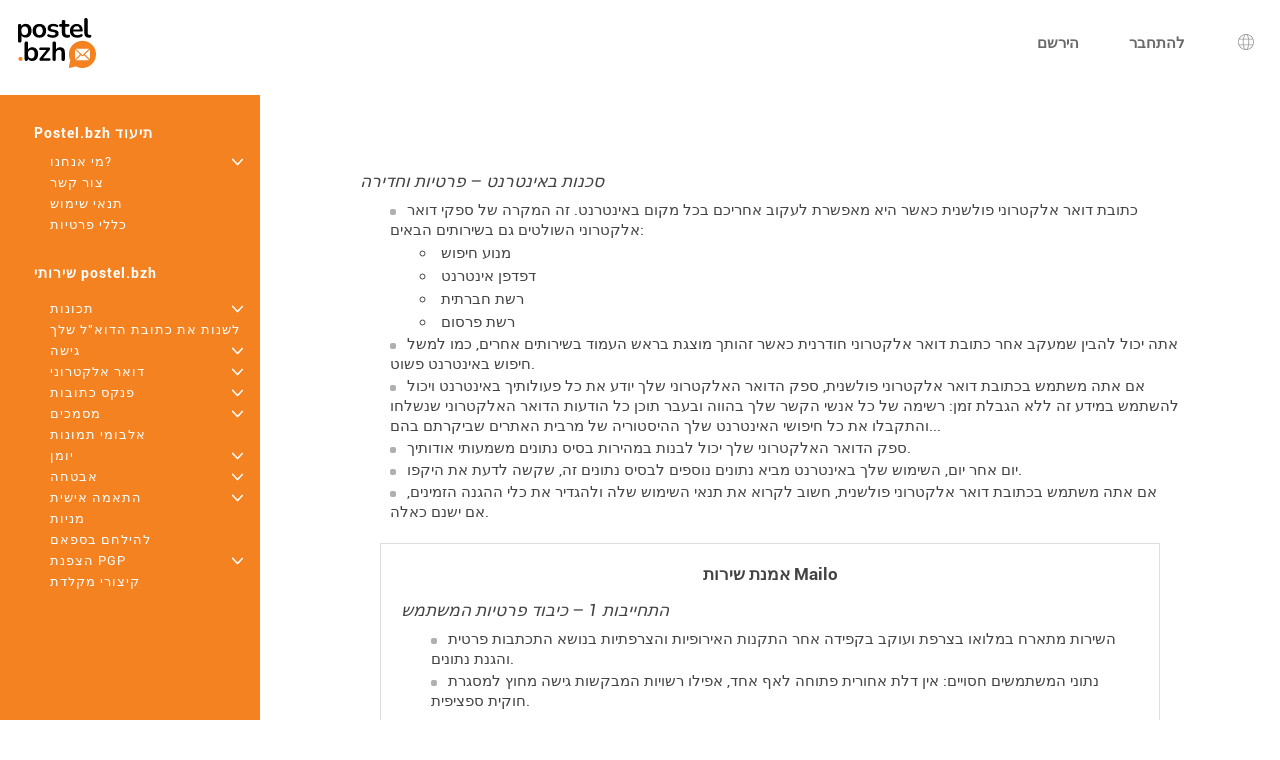

--- FILE ---
content_type: text/html; charset=UTF-8
request_url: https://www.postel.bzh/mailo/dyn/privacy-mailo-charter.php?language=he
body_size: 6585
content:
<!DOCTYPE html><html lang="he" dir="ltr" data-service="mailo" data-skin="default" data-theme="default" data-spacing="normal" data-universe="bzh">
<head>
<meta http-equiv="Content-Type" content="text/html; charset=UTF-8">
<title>פרטיות ואמנת Mailo - postel.bzh</title><meta property="og:type" content="website" />
<meta http-equiv="Content-Language" content="he">
<meta name="ea_service" content="mailo">
<meta name="ea_skin" content="">
<meta name="ea_page" content="www/charter">
<meta name="viewport" content="width=device-width,height=device-height,initial-scale=1.0,minimum-scale=1.0,maximum-scale=1.0">
<meta name="robots" content="noindex, follow" /><link rel="icon" type="image/png" href="/favicon/bzh/favicon_32.png" sizes="32x32" />
<link rel="icon" type="image/png" href="/favicon/bzh/favicon_96.png" sizes="96x96" />
<link rel="icon" type="image/png" href="/favicon/bzh/favicon_144.png" sizes="144x144" />
<link rel="icon" type="image/png" href="/favicon/bzh/favicon_192.png" sizes="192x192" />
<link rel="apple-touch-icon-precomposed" type="image/png" href="/favicon/bzh/favicon_touch.png" />
<meta name="msapplication-TileImage" content="/favicon/bzh/favicon_msapp.png" />
<meta name="msapplication-TileColor" content="#ffffff">
<meta name="application-name" content="postel.bzh"><link rel="stylesheet" type="text/css" href="https://images.mailo.com/img-20251203/mailo/common/bundle.min.css?v=r20251208"><link rel="stylesheet" type="text/css" href="/mailo/dyn/style_appli.php?"><link rel="stylesheet" type="text/css" href="https://images.mailo.com/img-20251203/mailo/common/style_ident.css.php?page_type=www_page&amp;language=he&amp;sskin=default&amp;rand=1898489635&amp;universe=bzh"><script src="https://images.mailo.com/img-20251203/mailo/common/bundle.min.js?v=r20251208" nomodule=""></script>
  
<script type="module" src="https://images.mailo.com/img-20251203/mailo/common/bundle-modern.min.js?v=r20251208"></script>
    <script src="/mailo/util/tools_js.php?sskin=default&amp;appli=www&amp;rand=1898489635" type="text/javascript" charset="UTF-8"></script><!-- Matomo -->
<script>
var _paq = window._paq = window._paq || [];
/* tracker methods like "setCustomDimension" should be called before "trackPageView" */
_paq.push(['trackPageView']);
_paq.push(['enableLinkTracking']);
(function() {
	var u="https://webbzh.innocraft.cloud/";
    _paq.push(['setTrackerUrl', u+'matomo.php']);
    _paq.push(['setSiteId', '6']);
    var d=document, g=d.createElement('script'), s=d.getElementsByTagName('script')[0];
    g.async=true; g.src='//cdn.innocraft.cloud/webbzh.innocraft.cloud/matomo.js'; s.parentNode.insertBefore(g,s);
})();
</script>
<!-- End Matomo Code -->
</head><body class="ea_pref__label_position-top"><div id="div_WWW" data-id="div_WWW"><div id="id_menu_bar"><div id="id_menu_bar_" onclick="ea_menu_bar_close(event)"></div><div id="id_menu_barl"></div><div id="id_menu_barm"></div></div>
<div id="div_OUT_TOP" data-id="div_OUT_TOP"><div id="div_MESSAGE" data-id="div_MESSAGE"><ol id="id_msg_ul" class="ea_generics__list ea_generics__list-normalized ea_utilities__list_style-none" data-message-duration="5000"><li id="id_msg_new"><output role="status"></output><p class="ea_generics__buttons"><button type="button" title="סגור" class="ea_generics__snackbar_button ea_generics__button ea_generics__button-icon_only ea_generics__button-icon ea_generics__button-ghost ea_generics__button-small" data-contract="control.message.close"><span class="ea_generics__actions_content_text ea_generics__button_text ea_utilities__is_sr_only">סגור</span><svg class="ea_generics__icon ea_utilities__icon ea_generics__icon_cancel ea_generics__button_icon" viewBox="0 0 20 20" xmlns="http://www.w3.org/2000/svg" aria-hidden="true"><use class="ea_generics__icon_use" href="/mailo/icons/icons.svg#icon_cancel"/></svg></button></p></li></ol></div><header class="ea_generics__page_header ea_pages_out__page_header"><div class="ea_generics__page_header_content ea_pages_out__page_header_content"><div class="ea_generics__page_header_left ea_pages_out__page_header_left"><button type="button" title="לפתוח את התפריט" class="ea_utilities__is_hidden_md ea_generics__button ea_generics__button-icon_only ea_generics__button-icon ea_generics__button-ghost" data-contract="launcher.burger"><span class="ea_generics__actions_content_text ea_generics__button_text ea_utilities__is_sr_only">לפתוח את התפריט</span><svg class="ea_generics__icon ea_utilities__icon ea_generics__icon_menu_burger ea_generics__button_icon" viewBox="0 0 20 20" xmlns="http://www.w3.org/2000/svg" aria-hidden="true"><use class="ea_generics__icon_use" href="/mailo/icons/icons.svg#icon_menu_burger"/></svg></button><a href="https://www.postel.bzh" title="Postel.bzh דף הבית" class="ea_generics__anchor ea_generics__button-light ea_generics__listenable"><img alt="הלוגו postel.bzh" src="https://images.mailo.com/img-20251203/mailo/common/bzh/logo_only_bzh.svg" class="ea_generics__img ea_utilities__is_hidden_sm"/><img alt="הלוגו postel.bzh" src="https://images.mailo.com/img-20251203/mailo/common/bzh/logo_bzh_35.svg" class="ea_generics__img ea_utilities__is_hidden_until_sm"/></a></div><div class="ea_generics__page_header_right ea_pages_out__page_header_right"><a href="/mailo/auth/create.php?language=he" class="ea_generics__anchor ea_pages_out__header_element ea_generics__button-light ea_generics__listenable"><span class="ea_generics__actions_content_text ea_generics__button_text">הירשם</span></a><a href="https://www.postel.bzh/?language=he&amp;page=id" class="ea_generics__anchor ea_pages_out__header_element ea_utilities__is_hidden_until_sm ea_generics__button-light ea_generics__listenable"><span class="ea_generics__actions_content_text ea_generics__button_text">להתחבר</span></a><a href="https://www.postel.bzh/?language=he&amp;page=id" title="להתחבר" class="ea_generics__anchor ea_pages_out__header_element ea_utilities__is_hidden_sm ea_generics__button ea_generics__button-icon ea_generics__button-icon_only ea_generics__button-outline ea_generics__listenable"><span class="ea_generics__actions_content_text ea_generics__button_text ea_utilities__is_sr_only">להתחבר</span><svg class="ea_generics__icon ea_utilities__icon ea_generics__icon_avatar_user ea_generics__button_icon" viewBox="0 0 20 20" xmlns="http://www.w3.org/2000/svg" aria-hidden="true"><use class="ea_generics__icon_use" href="/mailo/icons/icons.svg#icon_avatar_user"/></svg></a><a href="javascript:" title="בחירת שפה" class="ea_generics__anchor ea_pages_out__header_element ea_generics__button ea_generics__button-icon ea_generics__button-icon_only ea_generics__button-ghost"><span class="ea_generics__actions_content_text ea_generics__button_text ea_utilities__is_sr_only">בחירת שפה</span><svg class="ea_generics__icon ea_utilities__icon ea_generics__icon_language ea_generics__button_icon" viewBox="0 0 20 20" xmlns="http://www.w3.org/2000/svg" aria-hidden="true"><use class="ea_generics__icon_use" href="/mailo/icons/icons.svg#icon_language"/></svg><template><div class="ea_utilities__modal ea_generics__modal ea_pages_out__modal_language"><div class="ea_generics__modal_backdrop" data-contract="modal.backdrop"><dialog class="ea_generics__modal_dialog" aria-labelledby="dialog_9" aria-modal="true" open=""><div class="ea_generics__modal_container"><header class="ea_generics__modal_header ea_generics__page_header-sm"><a href="javascript:" title="סגור" class="ea_generics__anchor ea_generics__button_close ea_generics__modal_close ea_generics__button ea_generics__button-icon ea_generics__button-icon_only ea_generics__button-ghost" data-contract="modal.close"><span class="ea_generics__actions_content_text ea_generics__button_text ea_utilities__is_sr_only">סגור</span><svg class="ea_generics__icon ea_utilities__icon ea_generics__icon_modal_close ea_generics__button_icon" viewBox="0 0 20 20" xmlns="http://www.w3.org/2000/svg" aria-hidden="true"><use class="ea_generics__icon_use" href="/mailo/icons/icons.svg#icon_modal_close"/></svg></a><h2 class="ea_generics__modal_title" id="dialog_9">בחירת שפה</h2></header><div class="ea_utilities__modal_main ea_generics__modal_main"><div class="ea_generics__modal_main_content"><ul class="ea_pages_out__lang_items ea_generics__list-normalized ea_utilities__list_style-none ea_generics__grid ea_generics__grid-2_xs ea_generics__grid-3_sm ea_generics__grid-4_md"><li class="ea_pages_out__lang_item"><a href="/mailo/en/privacy-mailo-charter.php" class="ea_generics__anchor ea_pages_out__lang_action ea_generics__button ea_generics__button-ghost ea_generics__listenable"><span class="ea_generics__actions_content_text ea_generics__button_text">English</span></a></li><li class="ea_pages_out__lang_item"><a href="/mailo/fr/vie-privee-et-charte-mailo.php" class="ea_generics__anchor ea_pages_out__lang_action ea_generics__button ea_generics__button-ghost ea_generics__listenable"><span class="ea_generics__actions_content_text ea_generics__button_text">Français</span></a></li><li class="ea_pages_out__lang_item"><a href="/mailo/dyn/privacy-mailo-charter.php?language=ar" class="ea_generics__anchor ea_pages_out__lang_action ea_generics__button ea_generics__button-ghost ea_generics__listenable"><span class="ea_generics__actions_content_text ea_generics__button_text">العربية</span></a></li><li class="ea_pages_out__lang_item"><a href="/mailo/dyn/privacy-mailo-charter.php?language=bg" class="ea_generics__anchor ea_pages_out__lang_action ea_generics__button ea_generics__button-ghost ea_generics__listenable"><span class="ea_generics__actions_content_text ea_generics__button_text">Български</span></a></li><li class="ea_pages_out__lang_item"><a href="/mailo/dyn/privacy-mailo-charter.php?language=br" class="ea_generics__anchor ea_pages_out__lang_action ea_generics__button ea_generics__button-ghost ea_generics__listenable"><span class="ea_generics__actions_content_text ea_generics__button_text">Brezhoneg</span></a></li><li class="ea_pages_out__lang_item"><a href="/mailo/dyn/privacy-mailo-charter.php?language=bs" class="ea_generics__anchor ea_pages_out__lang_action ea_generics__button ea_generics__button-ghost ea_generics__listenable"><span class="ea_generics__actions_content_text ea_generics__button_text">Bosanski</span></a></li><li class="ea_pages_out__lang_item"><a href="/mailo/dyn/privacy-mailo-charter.php?language=ca" class="ea_generics__anchor ea_pages_out__lang_action ea_generics__button ea_generics__button-ghost ea_generics__listenable"><span class="ea_generics__actions_content_text ea_generics__button_text">Català</span></a></li><li class="ea_pages_out__lang_item"><a href="/mailo/dyn/privacy-mailo-charter.php?language=co" class="ea_generics__anchor ea_pages_out__lang_action ea_generics__button ea_generics__button-ghost ea_generics__listenable"><span class="ea_generics__actions_content_text ea_generics__button_text">Corsu</span></a></li><li class="ea_pages_out__lang_item"><a href="/mailo/dyn/privacy-mailo-charter.php?language=cs" class="ea_generics__anchor ea_pages_out__lang_action ea_generics__button ea_generics__button-ghost ea_generics__listenable"><span class="ea_generics__actions_content_text ea_generics__button_text">Čeština</span></a></li><li class="ea_pages_out__lang_item"><a href="/mailo/dyn/privacy-mailo-charter.php?language=da" class="ea_generics__anchor ea_pages_out__lang_action ea_generics__button ea_generics__button-ghost ea_generics__listenable"><span class="ea_generics__actions_content_text ea_generics__button_text">Dansk</span></a></li><li class="ea_pages_out__lang_item"><a href="/mailo/dyn/privacy-mailo-charter.php?language=de" class="ea_generics__anchor ea_pages_out__lang_action ea_generics__button ea_generics__button-ghost ea_generics__listenable"><span class="ea_generics__actions_content_text ea_generics__button_text">Deutsch</span></a></li><li class="ea_pages_out__lang_item"><a href="/mailo/dyn/privacy-mailo-charter.php?language=el" class="ea_generics__anchor ea_pages_out__lang_action ea_generics__button ea_generics__button-ghost ea_generics__listenable"><span class="ea_generics__actions_content_text ea_generics__button_text">Ελληνικά</span></a></li><li class="ea_pages_out__lang_item"><a href="/mailo/dyn/privacy-mailo-charter.php?language=eo" class="ea_generics__anchor ea_pages_out__lang_action ea_generics__button ea_generics__button-ghost ea_generics__listenable"><span class="ea_generics__actions_content_text ea_generics__button_text">Esperanto</span></a></li><li class="ea_pages_out__lang_item"><a href="/mailo/dyn/privacy-mailo-charter.php?language=es" class="ea_generics__anchor ea_pages_out__lang_action ea_generics__button ea_generics__button-ghost ea_generics__listenable"><span class="ea_generics__actions_content_text ea_generics__button_text">Español</span></a></li><li class="ea_pages_out__lang_item"><a href="/mailo/dyn/privacy-mailo-charter.php?language=et" class="ea_generics__anchor ea_pages_out__lang_action ea_generics__button ea_generics__button-ghost ea_generics__listenable"><span class="ea_generics__actions_content_text ea_generics__button_text">Eesti</span></a></li><li class="ea_pages_out__lang_item"><a href="/mailo/dyn/privacy-mailo-charter.php?language=eu" class="ea_generics__anchor ea_pages_out__lang_action ea_generics__button ea_generics__button-ghost ea_generics__listenable"><span class="ea_generics__actions_content_text ea_generics__button_text">Euskara</span></a></li><li class="ea_pages_out__lang_item"><a href="/mailo/dyn/privacy-mailo-charter.php?language=fi" class="ea_generics__anchor ea_pages_out__lang_action ea_generics__button ea_generics__button-ghost ea_generics__listenable"><span class="ea_generics__actions_content_text ea_generics__button_text">Suomi</span></a></li><li class="ea_pages_out__lang_item"><a href="/mailo/dyn/privacy-mailo-charter.php?language=ga" class="ea_generics__anchor ea_pages_out__lang_action ea_generics__button ea_generics__button-ghost ea_generics__listenable"><span class="ea_generics__actions_content_text ea_generics__button_text">Gaeilge</span></a></li><li class="ea_pages_out__lang_item"><a href="/mailo/dyn/privacy-mailo-charter.php?language=he" class="ea_generics__anchor ea_pages_out__lang_action ea_pages_out__lang_action-selected ea_generics__button ea_generics__button-ghost ea_generics__listenable"><span class="ea_generics__actions_content_text ea_generics__button_text">עברית</span></a></li><li class="ea_pages_out__lang_item"><a href="/mailo/dyn/privacy-mailo-charter.php?language=hr" class="ea_generics__anchor ea_pages_out__lang_action ea_generics__button ea_generics__button-ghost ea_generics__listenable"><span class="ea_generics__actions_content_text ea_generics__button_text">Hrvatski</span></a></li><li class="ea_pages_out__lang_item"><a href="/mailo/dyn/privacy-mailo-charter.php?language=hu" class="ea_generics__anchor ea_pages_out__lang_action ea_generics__button ea_generics__button-ghost ea_generics__listenable"><span class="ea_generics__actions_content_text ea_generics__button_text">Magyar</span></a></li><li class="ea_pages_out__lang_item"><a href="/mailo/dyn/privacy-mailo-charter.php?language=is" class="ea_generics__anchor ea_pages_out__lang_action ea_generics__button ea_generics__button-ghost ea_generics__listenable"><span class="ea_generics__actions_content_text ea_generics__button_text">Íslenska</span></a></li><li class="ea_pages_out__lang_item"><a href="/mailo/dyn/privacy-mailo-charter.php?language=it" class="ea_generics__anchor ea_pages_out__lang_action ea_generics__button ea_generics__button-ghost ea_generics__listenable"><span class="ea_generics__actions_content_text ea_generics__button_text">Italiano</span></a></li><li class="ea_pages_out__lang_item"><a href="/mailo/dyn/privacy-mailo-charter.php?language=ja" class="ea_generics__anchor ea_pages_out__lang_action ea_generics__button ea_generics__button-ghost ea_generics__listenable"><span class="ea_generics__actions_content_text ea_generics__button_text">日本語</span></a></li><li class="ea_pages_out__lang_item"><a href="/mailo/dyn/privacy-mailo-charter.php?language=lb" class="ea_generics__anchor ea_pages_out__lang_action ea_generics__button ea_generics__button-ghost ea_generics__listenable"><span class="ea_generics__actions_content_text ea_generics__button_text">Lëtzebuergesch</span></a></li><li class="ea_pages_out__lang_item"><a href="/mailo/dyn/privacy-mailo-charter.php?language=lt" class="ea_generics__anchor ea_pages_out__lang_action ea_generics__button ea_generics__button-ghost ea_generics__listenable"><span class="ea_generics__actions_content_text ea_generics__button_text">Lietuvių</span></a></li><li class="ea_pages_out__lang_item"><a href="/mailo/dyn/privacy-mailo-charter.php?language=lv" class="ea_generics__anchor ea_pages_out__lang_action ea_generics__button ea_generics__button-ghost ea_generics__listenable"><span class="ea_generics__actions_content_text ea_generics__button_text">Latviešu</span></a></li><li class="ea_pages_out__lang_item"><a href="/mailo/dyn/privacy-mailo-charter.php?language=mt" class="ea_generics__anchor ea_pages_out__lang_action ea_generics__button ea_generics__button-ghost ea_generics__listenable"><span class="ea_generics__actions_content_text ea_generics__button_text">Malti</span></a></li><li class="ea_pages_out__lang_item"><a href="/mailo/dyn/privacy-mailo-charter.php?language=nl" class="ea_generics__anchor ea_pages_out__lang_action ea_generics__button ea_generics__button-ghost ea_generics__listenable"><span class="ea_generics__actions_content_text ea_generics__button_text">Nederlands</span></a></li><li class="ea_pages_out__lang_item"><a href="/mailo/dyn/privacy-mailo-charter.php?language=no" class="ea_generics__anchor ea_pages_out__lang_action ea_generics__button ea_generics__button-ghost ea_generics__listenable"><span class="ea_generics__actions_content_text ea_generics__button_text">Norsk</span></a></li><li class="ea_pages_out__lang_item"><a href="/mailo/dyn/privacy-mailo-charter.php?language=pl" class="ea_generics__anchor ea_pages_out__lang_action ea_generics__button ea_generics__button-ghost ea_generics__listenable"><span class="ea_generics__actions_content_text ea_generics__button_text">Polski</span></a></li><li class="ea_pages_out__lang_item"><a href="/mailo/dyn/privacy-mailo-charter.php?language=pt" class="ea_generics__anchor ea_pages_out__lang_action ea_generics__button ea_generics__button-ghost ea_generics__listenable"><span class="ea_generics__actions_content_text ea_generics__button_text">Português</span></a></li><li class="ea_pages_out__lang_item"><a href="/mailo/dyn/privacy-mailo-charter.php?language=ro" class="ea_generics__anchor ea_pages_out__lang_action ea_generics__button ea_generics__button-ghost ea_generics__listenable"><span class="ea_generics__actions_content_text ea_generics__button_text">Română</span></a></li><li class="ea_pages_out__lang_item"><a href="/mailo/dyn/privacy-mailo-charter.php?language=ru" class="ea_generics__anchor ea_pages_out__lang_action ea_generics__button ea_generics__button-ghost ea_generics__listenable"><span class="ea_generics__actions_content_text ea_generics__button_text">Русский</span></a></li><li class="ea_pages_out__lang_item"><a href="/mailo/dyn/privacy-mailo-charter.php?language=sk" class="ea_generics__anchor ea_pages_out__lang_action ea_generics__button ea_generics__button-ghost ea_generics__listenable"><span class="ea_generics__actions_content_text ea_generics__button_text">Slovenčina</span></a></li><li class="ea_pages_out__lang_item"><a href="/mailo/dyn/privacy-mailo-charter.php?language=sl" class="ea_generics__anchor ea_pages_out__lang_action ea_generics__button ea_generics__button-ghost ea_generics__listenable"><span class="ea_generics__actions_content_text ea_generics__button_text">Slovenščina</span></a></li><li class="ea_pages_out__lang_item"><a href="/mailo/dyn/privacy-mailo-charter.php?language=sr" class="ea_generics__anchor ea_pages_out__lang_action ea_generics__button ea_generics__button-ghost ea_generics__listenable"><span class="ea_generics__actions_content_text ea_generics__button_text">Српски</span></a></li><li class="ea_pages_out__lang_item"><a href="/mailo/dyn/privacy-mailo-charter.php?language=sv" class="ea_generics__anchor ea_pages_out__lang_action ea_generics__button ea_generics__button-ghost ea_generics__listenable"><span class="ea_generics__actions_content_text ea_generics__button_text">Svenska</span></a></li><li class="ea_pages_out__lang_item"><a href="/mailo/dyn/privacy-mailo-charter.php?language=tr" class="ea_generics__anchor ea_pages_out__lang_action ea_generics__button ea_generics__button-ghost ea_generics__listenable"><span class="ea_generics__actions_content_text ea_generics__button_text">Türkçe</span></a></li><li class="ea_pages_out__lang_item"><a href="/mailo/dyn/privacy-mailo-charter.php?language=uk" class="ea_generics__anchor ea_pages_out__lang_action ea_generics__button ea_generics__button-ghost ea_generics__listenable"><span class="ea_generics__actions_content_text ea_generics__button_text">Українська</span></a></li><li class="ea_pages_out__lang_item"><a href="/mailo/dyn/privacy-mailo-charter.php?language=zh" class="ea_generics__anchor ea_pages_out__lang_action ea_generics__button ea_generics__button-ghost ea_generics__listenable"><span class="ea_generics__actions_content_text ea_generics__button_text">中文</span></a></li></ul></div></div></div></dialog></div></div></template></a></div></div></header></div><div id="div_WWW_FRAME" data-id="div_WWW_FRAME"><div id="div_WWW_MAIN" data-id="div_WWW_MAIN"><table style="width:100%"><tr valign="top"><td class="cl_td_part_www_menu" style="margin:0px;padding:0px"><div id="div_MENUS"><div class="cl_WWW_MENUS"><li class="cl_WWW_menu_level_1 "><a class="cl_a_none" href="postel-bzh.php?language=he">Postel.bzh תיעוד</a></li><li class="cl_WWW_menu_level_2 "><a class="cl_a_none" href="who-are-we.php?language=he">מי אנחנו?<span class="cl_WWW_menu_more">+</span></a></li><li class="cl_WWW_menu_level_2 "><a class="cl_a_none" href="contact-us.php?language=he">צור קשר</a></li><li class="cl_WWW_menu_level_2 "><a class="cl_a_none" href="terms-of-use.php?language=he">תנאי שימוש</a></li><li class="cl_WWW_menu_level_2 "><a class="cl_a_none" href="privacy-rules.php?language=he">כללי פרטיות</a></li><li class="cl_WWW_menu_level_1 "><a class="cl_a_none" href="postel-bzh-services.php?language=he">שירותי postel.bzh</a></li><li class="cl_WWW_menu_level_2 "><a class="cl_a_none" href=".php?language=he"></a></li><li class="cl_WWW_menu_level_2 "><a class="cl_a_none" href="features.php?language=he">תכונות<span class="cl_WWW_menu_more">+</span></a></li><li class="cl_WWW_menu_level_2 "><a class="cl_a_none" href="change-your-e-mail-address.php?language=he">לשנות את כתובת הדוא&quot;ל שלך</a></li><li class="cl_WWW_menu_level_2 "><a class="cl_a_none" href="access.php?language=he">גישה<span class="cl_WWW_menu_more">+</span></a></li><li class="cl_WWW_menu_level_2 "><a class="cl_a_none" href="e-mail.php?language=he">דואר אלקטרוני<span class="cl_WWW_menu_more">+</span></a></li><li class="cl_WWW_menu_level_2 "><a class="cl_a_none" href="address-book.php?language=he">פנקס כתובות<span class="cl_WWW_menu_more">+</span></a></li><li class="cl_WWW_menu_level_2 "><a class="cl_a_none" href="virtual-disk.php?language=he">מסמכים<span class="cl_WWW_menu_more">+</span></a></li><li class="cl_WWW_menu_level_2 "><a class="cl_a_none" href="photo-albums.php?language=he">אלבומי תמונות</a></li><li class="cl_WWW_menu_level_2 "><a class="cl_a_none" href="calendar.php?language=he">יומן<span class="cl_WWW_menu_more">+</span></a></li><li class="cl_WWW_menu_level_2 "><a class="cl_a_none" href="security.php?language=he">אבטחה<span class="cl_WWW_menu_more">+</span></a></li><li class="cl_WWW_menu_level_2 "><a class="cl_a_none" href="customization.php?language=he">התאמה אישית<span class="cl_WWW_menu_more">+</span></a></li><li class="cl_WWW_menu_level_2 "><a class="cl_a_none" href="shares.php?language=he">מניות</a></li><li class="cl_WWW_menu_level_2 "><a class="cl_a_none" href="fight-against-spam.php?language=he">להילחם בספאם</a></li><li class="cl_WWW_menu_level_2 "><a class="cl_a_none" href="pgp-encryption.php?language=he">הצפנת PGP<span class="cl_WWW_menu_more">+</span></a></li><li class="cl_WWW_menu_level_2 "><a class="cl_a_none" href="keyboard-shortcuts.php?language=he">קיצורי מקלדת</a></li></div>
</div></td><td class="cl_td_part_www_contents" style="margin:0px;padding:0px"><div id="div_WWW_CONTENTS" data-id="div_WWW_CONTENTS"><div id="div_WWW_NAV_UP" data-id="div_WWW_NAV_UP"><div class="cl_WWW_nav"><table class="clr_table"><tr class="clr_tr"><td class="clr_td"></td><td class="clr_td" style="text-align:right"></td></tr></table>
</div></div><div id="div_WWW_INUP" data-id="div_WWW_INUP"><div id="div_WWW_TABS" data-id="div_WWW_TABS"></div></div><div id="div_WWW_IN" data-id="div_WWW_IN"><div class="cl_help">

<h3>סכנות באינטרנט &ndash; פרטיות וחדירה</h3>
<ul class="cl_ul">
<li>כתובת דואר אלקטרוני פולשנית כאשר היא מאפשרת לעקוב אחריכם בכל מקום באינטרנט. זה המקרה של ספקי דואר אלקטרוני השולטים גם בשירותים הבאים:	<ul>
	<li>מנוע חיפוש</li>
	<li>דפדפן אינטרנט</li>
	<li>רשת חברתית</li>
	<li>רשת פרסום</li>
	</ul>
</li>
<li>אתה יכול להבין שמעקב אחר כתובת דואר אלקטרוני חודרנית כאשר זהותך מוצגת בראש העמוד בשירותים אחרים, כמו למשל חיפוש באינטרנט פשוט.</li>
<li>אם אתה משתמש בכתובת דואר אלקטרוני פולשנית, ספק הדואר האלקטרוני שלך יודע את כל פעולותיך באינטרנט ויכול להשתמש במידע זה ללא הגבלת זמן: רשימה של כל אנשי הקשר שלך בהווה ובעבר תוכן כל הודעות הדואר האלקטרוני שנשלחו והתקבלו את כל חיפושי האינטרנט שלך ההיסטוריה של מרבית האתרים שביקרתם בהם...</li>
<li>ספק הדואר האלקטרוני שלך יכול לבנות במהירות בסיס נתונים משמעותי אודותיך.</li>
<li>יום אחר יום, השימוש שלך באינטרנט מביא נתונים נוספים לבסיס נתונים זה, שקשה לדעת את היקפו.</li>
<li>אם אתה משתמש בכתובת דואר אלקטרוני פולשנית, חשוב לקרוא את תנאי השימוש שלה ולהגדיר את כלי ההגנה הזמינים, אם ישנם כאלה.</li>
</ul>

<div class="cl_framed">
<h2 style="text-align:center">אמנת שירות Mailo</h2>
<h3>התחייבות 1 &ndash; כיבוד פרטיות המשתמש</h3>
<ul class="cl_ul">
<li>השירות מתארח במלואו בצרפת ועוקב בקפידה אחר התקנות האירופיות והצרפתיות בנושא התכתבות פרטית והגנת נתונים.</li>
<li>נתוני המשתמשים חסויים: אין דלת אחורית פתוחה לאף אחד, אפילו רשויות המבקשות גישה מחוץ למסגרת חוקית ספציפית.</li>
</ul>

<h3>התחייבות 2 &ndash; כתובות דואר אלקטרוני לא פולשניות</h3>
<ul class="cl_ul">
<li>הם לא משמשים כדי לאתר אותך בכל מקום באינטרנט בשיתוף עם מנוע חיפוש, רשת פרסום, רשת חברתית ודפדפן אינטרנט.</li>
<li>הם אינם פיתוי לבניית בסיס נתונים פרופילי ומעקב סמלי:	<ul>
	<li>ההודעות שקיבלו ונשלחו על ידי המשתמשים אינן נקראות לצרכים מסחריים או לקידום מכירות.</li>
	<li>הנתונים המסופקים על ידי המשתמשים חסויים.</li>
	</ul>
</li>
</ul>

<h3>התחייבות 3 &ndash; שירות איכותי המתפתח כל הזמן</h3>
<ul class="cl_ul">
<li>זה נשאר בר קיימא לאורך זמן עבור משתמשים אשר, בין אם ילדים, אנשים פרטיים או אנשי מקצוע, זקוקים לכתובת דואר אלקטרוני קבועה.</li>
<li>זה משתפר כל הזמן, מבחינת תכונות, ארגונומיה, יכולת, ניידות וביצועים.</li>
<li>הוא מתמקד אך ורק בדואר ואינו מתפוגג לפורטל שוק המוני.</li>
<li>היא שומרת על שליטה מלאה בטכנולוגיה שלה כדי להישאר חדשנית ולענות על הצרכים וההצעות של המשתמשים שלה ללא דיחוי.</li>
</ul>

<h3>התחייבות 4 &ndash; התחשבות שניתנה לכל משתמש</h3>
<ul class="cl_ul">
<li>פיתרון לכולם: מבוגרים, ילדים, קשישים.</li>
<li>תשומת לב למשפחות ולביטחון הילדים.</li>
<li>ביצוע כלים לאנשי מקצוע.</li>
<li>מערכת יחסים קרובה עם <?php print(htmlspecialchars(ea_host('postel.bzh=contact@postel.bzh|email.bzh=contact@postel.bzh|hello.bzh=contact@postel.bzh|bigouden.bzh=contact@postel.bzh|bigoudene.bzh=contact@postel.bzh|lilo.org=contact@mailopourlilo.org|contact@mailo.com',$s_domain,'dev.mailobject.com:netcourrier.com:net-c.com:postel.bzh:ntymail.com:mailopourlilo.org:mailo.com')))?> אשר במקרה הצורך, יוצרת קשר עם המשתמש בטלפון.</li>
</ul>
</div>

</div></div><div id="div_WWW_NAV_DOWN" data-id="div_WWW_NAV_DOWN"><div class="cl_WWW_nav"><table class="clr_table"><tr class="clr_tr"><td class="clr_td"></td><td class="clr_td" style="text-align:right"></td></tr></table>
</div></div></div></td></tr></table></div></div><div id="div_OUT_BOTTOM" data-id="div_OUT_BOTTOM"><footer class="ea_pages_out__footer"><div class="ea_pages_out__footer_content-full_width ea_pages_out__footer_content-social"><div class="ea_pages_out__footer_content"><div class="ea_generics__grid ea_generics__grid-2 ea_generics__grid-3_sm"><div class="ea_utilities__text_align-center"><a href="https://www.facebook.com/pointbzh" target="_blank" class="ea_generics__anchor ea_pages_out__footer_anchor ea_generics__button-light">Facebook<img alt="" src="https://images.mailo.com/img-20251203/mailo/common/bzh/bzh_icon_social_facebook.svg" class="ea_generics__img" loading="lazy"/></a></div><div class="ea_utilities__text_align-center"><a href="https://www.x.com/pointbzh" target="_blank" class="ea_generics__anchor ea_pages_out__footer_anchor ea_generics__button-light">Twitter<img alt="" src="https://images.mailo.com/img-20251203/mailo/common/bzh/bzh_icon_social_twitter.svg" class="ea_generics__img" loading="lazy"/></a></div><div class="ea_utilities__text_align-center"><a href="https://www.instagram.com/pointbzh" target="_blank" class="ea_generics__anchor ea_pages_out__footer_anchor ea_generics__button-light">Instagram<img alt="" src="https://images.mailo.com/img-20251203/mailo/common/bzh/bzh_icon_social_instagram.svg" class="ea_generics__img" loading="lazy"/></a></div></div></div></div><div class="ea_pages_out__footer_content-full_width ea_pages_out__footer_content-links"><div class="ea_pages_out__footer_content"><div class="ea_generics__grid ea_generics__grid-1 ea_generics__grid-3_sm"><div><h3 class="ea_utilities__is_sr_only">עוד מידע</h3><ul class="ea_utilities__list_style-none"><li><a href="https://www.postel.bzh/mailo/dyr/postel-bzh.php?language=he" title="Documentation postel.bzh" target="_blank" class="ea_generics__anchor ea_pages_out__footer_anchor ea_generics__button-light">Documentation postel.bzh</a></li><li><a href="https://faq.mailo.com" title="השאלות הנפוצות של Mailo" target="_blank" class="ea_generics__anchor ea_pages_out__footer_anchor ea_generics__button-light">השאלות הנפוצות של Mailo</a></li></ul></div><div><h3 class="ea_utilities__is_sr_only">קישורים שימושיים</h3><ul class="ea_utilities__list_style-none"><li><a href="https://www.postel.bzh/mailo/dyr/terms-of-use.php?language=he" title="תנאי שימוש" target="_blank" class="ea_generics__anchor ea_pages_out__footer_anchor ea_generics__button-light">תנאי שימוש</a></li><li><a href="https://www.postel.bzh/mailo/dyr/legal-mentions.php?language=he" title="התיחסויות משפטיות" target="_blank" class="ea_generics__anchor ea_pages_out__footer_anchor ea_generics__button-light">התיחסויות משפטיות</a></li></ul></div><div><h3 class="ea_utilities__is_sr_only">גלה postel.bzh</h3><ul class="ea_utilities__list_style-none"><li><a href="https://www.postel.bzh/mailo/dyr/who-are-we.php?language=he" title="מי אנחנו?" target="_blank" class="ea_generics__anchor ea_pages_out__footer_anchor ea_generics__button-light">מי אנחנו?</a></li><li><a href="https://www.postel.bzh/mailo/dyr/contact-us.php?language=he" title="צור קשר" target="_blank" class="ea_generics__anchor ea_pages_out__footer_anchor ea_generics__button-light">צור קשר</a></li></ul></div></div></div></div><div class="ea_pages_out__footer_content-full_width ea_pages_out__footer_content-more_info"><div class="ea_pages_out__footer_content"><div class="ea_generics__grid ea_generics__grid-1 ea_generics__grid-3_md"><div class="ea_www__apps"><h2 class="ea_www__apps_title ea_utilities__text_align-center">גש אל postel.bzh באמצעות האפליקציה Mailo</h2><ol class="ea_www__apps_list"><li class="ea_www__apps_list_item"><a class="ea_www__app_block ea_generics__button-light ea_www__app_block-apple" href="https://itunes.apple.com/fr/app/net-c/id1045090809?mt=8" target="_blank"><figure><figcaption class="ea_www__app_label">להוריד ב-</figcaption><img alt="להוריד ב- App Store לפתוח בלשונית חדשה" src="https://images.mailo.com/img-20251203/mailo/common/logos/store_apple.svg" class="ea_generics__img" loading="lazy"/></figure></a></li><li class="ea_www__apps_list_item"><a class="ea_www__app_block ea_generics__button-light ea_www__app_block-google" href="https://play.google.com/store/apps/details?id=net.mailobj.netc&amp;hl=fr" target="_blank"><figure><figcaption class="ea_www__app_label">תביני את זה</figcaption><img alt="תביני את זה Google Play לפתוח בלשונית חדשה" src="https://images.mailo.com/img-20251203/mailo/common/logos/store_google.svg" class="ea_generics__img" loading="lazy"/></figure></a></li></ol></div><div class="ea_pages_out__footer_content_column"><div class="ea_utilities__text_align-center"><a href="https://www.pik.bzh" class="ea_generics__anchor ea_pages_out__footer_anchor ea_pages_out__footer_anchor-service_by ea_generics__button-light ea_generics__listenable">שירות מאת <img alt="" src="https://images.mailo.com/img-20251203/mailo/common/bzh/bzh_icon_bzh.png" class="ea_generics__img" loading="lazy"/></a><a href="https://www.produitenbretagne.bzh/" class="ea_generics__anchor ea_pages_out__footer_anchor ea_generics__button-light ea_generics__listenable">חבר ב- <img alt="" src="https://images.mailo.com/img-20251203/mailo/common/bzh/icon_produitenbretagne.png" class="ea_generics__img" loading="lazy"/></a></div></div><div class="ea_pages_out__footer_content_column">Powered by<a href="https://www.mailo.com" class="ea_generics__anchor ea_generics__button-light ea_generics__listenable"><img alt="Mailo" src="https://images.mailo.com/img-20251203/mailo/common/mailo/logo_mailo_35.svg" class="ea_generics__img" loading="lazy"/></a></div></div></div></div></footer></div></div><aside class="ea_utilities__aside_lightboxes"></aside>
<aside class="ea_utilities__aside_alerts"><template><div class="ea_utilities__modal ea_generics__modal"><div class="ea_generics__modal_backdrop" data-contract="modal.backdrop"><dialog class="ea_generics__modal_dialog" aria-labelledby="alert-content" aria-modal="true" role="alertdialog" open=""><div class="ea_generics__modal_container"><div class="ea_utilities__modal_main ea_generics__modal_main"><div class="ea_generics__modal_main_content"><p id="alert-content"></p></div></div><div class="ea_utilities__modal_footer ea_generics__modal_footer"><p class="ea_generics__buttons"><button type="button" class="ea_generics__button ea_generics__button-icon ea_generics__button-outline"><span class="ea_generics__actions_content_text ea_generics__button_text">OK</span><svg class="ea_generics__icon ea_utilities__icon ea_generics__icon_validate ea_generics__button_icon" viewBox="0 0 20 20" xmlns="http://www.w3.org/2000/svg" aria-hidden="true"><use class="ea_generics__icon_use" href="/mailo/icons/icons.svg#icon_validate"/></svg></button></p></div></div></dialog></div></div></template></aside>
<aside class="ea_utilities__aside_confirms"><template><div class="ea_utilities__modal ea_generics__modal"><div class="ea_generics__modal_backdrop" data-contract="modal.backdrop"><dialog class="ea_generics__modal_dialog" aria-labelledby="confirm-title" aria-modal="true" role="alertdialog" open=""><div class="ea_generics__modal_container"><div class="ea_utilities__modal_header ea_generics__modal_header"><h2 class="ea_generics__modal_title" id="confirm-title"></h2></div><div class="ea_utilities__modal_main ea_generics__modal_main"><div class="ea_generics__modal_main_content"><p></p></div></div><div class="ea_utilities__modal_footer ea_generics__modal_footer"><p class="ea_generics__buttons"><button type="button" value="0" class="ea_generics__button ea_generics__button-icon ea_generics__button-outline"><span class="ea_generics__actions_content_text ea_generics__button_text">בטל</span><svg class="ea_generics__icon ea_utilities__icon ea_generics__icon_cancel ea_generics__button_icon" viewBox="0 0 20 20" xmlns="http://www.w3.org/2000/svg" aria-hidden="true"><use class="ea_generics__icon_use" href="/mailo/icons/icons.svg#icon_cancel"/></svg></button><button type="button" value="1" class="ea_generics__button ea_generics__button-icon ea_generics__button-primary"><span class="ea_generics__actions_content_text ea_generics__button_text">לְאַשֵׁר</span><svg class="ea_generics__icon ea_utilities__icon ea_generics__icon_validate ea_generics__button_icon" viewBox="0 0 20 20" xmlns="http://www.w3.org/2000/svg" aria-hidden="true"><use class="ea_generics__icon_use" href="/mailo/icons/icons.svg#icon_validate"/></svg></button></p></div></div></dialog></div></div></template></aside><script>
!function(){"use strict";var e,t,n;e=[],t=Object.create(null),n=function(){for(;e.length;)e.shift()(t)},window.thenable||Object.defineProperty(window,"thenable",{value:Object.freeze({resolve:function(e){Object.isFrozen(t)||(Object.freeze(Object.assign(t,e)),n())},then:function(c){e.push(c),Object.isFrozen(t)&&n()}})})}();
ea_json_exec({"ea_msg":null});
</script><form method="post" id="mainform"></form></body></html>

--- FILE ---
content_type: image/svg+xml
request_url: https://images.mailo.com/img-20251203/mailo/common/bzh/bzh_icon_social_facebook.svg
body_size: 591
content:
<?xml version="1.0" encoding="UTF-8" standalone="no"?>
<svg
   height="20"
   viewBox="0 0 20 20"
   width="20"
   version="1.1"
   xmlns="http://www.w3.org/2000/svg"
   xmlns:svg="http://www.w3.org/2000/svg">
  <path
     d="M 14.65759,6.4523434 H 11.505764 V 4.3822649 c 0,-0.7755194 0.511302,-0.956824 0.873358,-0.956824 h 2.224851 V 0.01160797 L 11.540588,0 C 8.139469,0 7.365055,2.5460031 7.365055,4.1749808 V 6.4523434 H 5.4 v 3.5160932 h 1.965055 v 9.9557224 h 4.140709 V 9.9684366 h 2.787559 z"
     fill="#ffffff"
     fill-rule="evenodd"
     style="stroke-width:1.34241" />
</svg>

--- FILE ---
content_type: image/svg+xml
request_url: https://images.mailo.com/img-20251203/mailo/common/logos/store_google.svg
body_size: 7601
content:
<?xml version="1.0" encoding="UTF-8" standalone="no"?>
<svg
   version="1.1"
   x="0px"
   y="0px"
   width="135px"
   height="40px"
   viewBox="0 0 135 40"
   xml:space="preserve"
   id="svg10"
   sodipodi:docname="store_google.svg"
   inkscape:version="1.3.1 (9b9bdc1480, 2023-11-25, custom)"
   xmlns:inkscape="http://www.inkscape.org/namespaces/inkscape"
   xmlns:sodipodi="http://sodipodi.sourceforge.net/DTD/sodipodi-0.dtd"
   xmlns="http://www.w3.org/2000/svg"
   xmlns:svg="http://www.w3.org/2000/svg"><sodipodi:namedview
   id="namedview10"
   pagecolor="#ffffff"
   bordercolor="#000000"
   borderopacity="0.25"
   inkscape:showpageshadow="2"
   inkscape:pageopacity="0.0"
   inkscape:pagecheckerboard="0"
   inkscape:deskcolor="#d1d1d1"
   showgrid="false"
   inkscape:zoom="4.2517646"
   inkscape:cx="66.795795"
   inkscape:cy="47.980078"
   inkscape:window-width="3370"
   inkscape:window-height="1376"
   inkscape:window-x="70"
   inkscape:window-y="27"
   inkscape:window-maximized="1"
   inkscape:current-layer="svg10" />
<defs
   id="defs1">
	<linearGradient
   id="SVGID_1_"
   gradientUnits="userSpaceOnUse"
   x1="31.77"
   y1="-51.32"
   x2="14.9876"
   y2="-34.537601"
   gradientTransform="translate(-10,60)">
		<stop
   offset="0"
   style="stop-color:#00A0FF"
   id="stop223" />
		<stop
   offset="6.574450e-03"
   style="stop-color:#00A1FF"
   id="stop225" />
		<stop
   offset="0.2601"
   style="stop-color:#00BEFF"
   id="stop227" />
		<stop
   offset="0.5122"
   style="stop-color:#00D2FF"
   id="stop229" />
		<stop
   offset="0.7604"
   style="stop-color:#00DFFF"
   id="stop231" />
		<stop
   offset="1"
   style="stop-color:#00E3FF"
   id="stop233" />
	</linearGradient>
	<linearGradient
   id="SVGID_2_"
   gradientUnits="userSpaceOnUse"
   x1="43.8344"
   y1="-39.950001"
   x2="19.637501"
   y2="-39.950001"
   gradientTransform="translate(-10,60)">
		<stop
   offset="0"
   style="stop-color:#FFE000"
   id="stop238" />
		<stop
   offset="0.4087"
   style="stop-color:#FFBD00"
   id="stop240" />
		<stop
   offset="0.7754"
   style="stop-color:#FFA500"
   id="stop242" />
		<stop
   offset="1"
   style="stop-color:#FF9C00"
   id="stop244" />
	</linearGradient>
	<linearGradient
   id="SVGID_3_"
   gradientUnits="userSpaceOnUse"
   x1="34.815498"
   y1="-37.7155"
   x2="12.0572"
   y2="-14.9572"
   gradientTransform="translate(-10,60)">
		<stop
   offset="0"
   style="stop-color:#FF3A44"
   id="stop249" />
		<stop
   offset="1"
   style="stop-color:#C31162"
   id="stop251" />
	</linearGradient>
	<linearGradient
   id="SVGID_4_"
   gradientUnits="userSpaceOnUse"
   x1="17.2617"
   y1="-59.7882"
   x2="27.424299"
   y2="-49.625702"
   gradientTransform="translate(-10,60)">
		<stop
   offset="0"
   style="stop-color:#32A071"
   id="stop256" />
		<stop
   offset="6.850000e-02"
   style="stop-color:#2DA771"
   id="stop258" />
		<stop
   offset="0.4762"
   style="stop-color:#15CF74"
   id="stop260" />
		<stop
   offset="0.8009"
   style="stop-color:#06E775"
   id="stop262" />
		<stop
   offset="1"
   style="stop-color:#00F076"
   id="stop264" />
	</linearGradient>
</defs>
<style
   type="text/css"
   id="style1">
	.st0{fill:#A6A6A6;}
	.st1{fill:#FFFFFF;}
	.st2{fill:url(#SVGID_1_);}
	.st3{fill:url(#SVGID_2_);}
	.st4{fill:url(#SVGID_3_);}
	.st5{fill:url(#SVGID_4_);}
	.st6{opacity:0.2;enable-background:new    ;}
	.st7{opacity:0.12;enable-background:new    ;}
	.st8{opacity:0.25;fill:#FFFFFF;enable-background:new    ;}
</style>
<path
   d="M 130,40 H 5 C 2.2,40 0,37.8 0,35 V 5 C 0,2.2 2.2,0 5,0 h 125 c 2.8,0 5,2.2 5,5 v 30 c 0,2.7 -2.2,5 -5,5 z"
   id="path211" />
<g
   id="g1"
   transform="translate(-10,-10)">
	<path
   class="st0"
   d="m 140,10.8 c 2.3,0 4.2,1.9 4.2,4.2 v 30 c 0,2.3 -1.9,4.2 -4.2,4.2 H 15 c -2.3,0 -4.2,-1.9 -4.2,-4.2 V 15 c 0,-2.3 1.9,-4.2 4.2,-4.2 H 140 M 140,10 H 15 c -2.8,0 -5,2.2 -5,5 v 30 c 0,2.8 2.2,5 5,5 h 125 c 2.8,0 5,-2.2 5,-5 V 15 c 0,-2.7 -2.2,-5 -5,-5 z"
   style="fill:#a6a6a6"
   id="path1" />
</g>
<path
   style="fill:#ffffff"
   d="m 68.1,21.8 c -2.4,0 -4.3,1.8 -4.3,4.3 0,2.4 1.9,4.3 4.3,4.3 2.4,0 4.3,-1.8 4.3,-4.3 0,-2.6 -1.9,-4.3 -4.3,-4.3 z m 0,6.8 c -1.3,0 -2.4,-1.1 -2.4,-2.6 0,-1.5 1.1,-2.6 2.4,-2.6 1.3,0 2.4,1 2.4,2.6 0,1.5 -1.1,2.6 -2.4,2.6 z m -9.3,-6.8 c -2.4,0 -4.3,1.8 -4.3,4.3 0,2.4 1.9,4.3 4.3,4.3 2.4,0 4.3,-1.8 4.3,-4.3 0,-2.6 -1.9,-4.3 -4.3,-4.3 z m 0,6.8 c -1.3,0 -2.4,-1.1 -2.4,-2.6 0,-1.5 1.1,-2.6 2.4,-2.6 1.3,0 2.4,1 2.4,2.6 0,1.5 -1.1,2.6 -2.4,2.6 z M 47.7,23.1 v 1.8 H 52 c -0.1,1 -0.5,1.8 -1,2.3 -0.6,0.6 -1.6,1.3 -3.3,1.3 -2.7,0 -4.7,-2.1 -4.7,-4.8 0,-2.7 2.1,-4.8 4.7,-4.8 1.4,0 2.5,0.6 3.3,1.3 l 1.3,-1.3 c -1.1,-1 -2.5,-1.8 -4.5,-1.8 -3.6,0 -6.7,3 -6.7,6.6 0,3.6 3.1,6.6 6.7,6.6 2,0 3.4,-0.6 4.6,-1.9 1.2,-1.2 1.6,-2.9 1.6,-4.2 0,-0.4 0,-0.8 -0.1,-1.1 0,0 -6.2,0 -6.2,0 z m 45.4,1.4 c -0.4,-1 -1.4,-2.7 -3.6,-2.7 -2.2,0 -4,1.7 -4,4.3 0,2.4 1.8,4.3 4.2,4.3 1.9,0 3.1,-1.2 3.5,-1.9 l -1.4,-1 c -0.5,0.7 -1.1,1.2 -2.1,1.2 -1,0 -1.6,-0.4 -2.1,-1.3 L 93.3,25 Z m -5.8,1.4 c 0,-1.6 1.3,-2.5 2.2,-2.5 0.7,0 1.4,0.4 1.6,0.9 z M 82.6,30 h 1.9 V 17.5 h -1.9 z m -3,-7.3 v 0 c -0.5,-0.5 -1.3,-1 -2.3,-1 -2.1,0 -4.1,1.9 -4.1,4.3 0,2.4 1.9,4.2 4.1,4.2 1,0 1.8,-0.5 2.2,-1 h 0.1 v 0.6 c 0,1.6 -0.9,2.5 -2.3,2.5 -1.1,0 -1.9,-0.8 -2.1,-1.5 l -1.6,0.7 c 0.5,1.1 1.7,2.5 3.8,2.5 2.2,0 4,-1.3 4,-4.4 V 22 h -1.8 c 0,0 0,0.7 0,0.7 z m -2.2,5.9 C 76.1,28.6 75,27.5 75,26 c 0,-1.5 1.1,-2.6 2.4,-2.6 1.3,0 2.3,1.1 2.3,2.6 0,1.5 -1,2.6 -2.3,2.6 z M 101.8,17.5 H 97.3 V 30 h 1.9 v -4.7 h 2.6 c 2.1,0 4.1,-1.5 4.1,-3.9 0,-2.4 -2,-3.9 -4.1,-3.9 z m 0.1,6 h -2.7 v -4.3 h 2.7 c 1.4,0 2.2,1.2 2.2,2.1 -0.1,1.1 -0.9,2.2 -2.2,2.2 z m 11.5,-1.8 c -1.4,0 -2.8,0.6 -3.3,1.9 l 1.7,0.7 c 0.4,-0.7 1,-0.9 1.7,-0.9 1,0 1.9,0.6 2,1.6 v 0.1 c -0.3,-0.2 -1.1,-0.5 -1.9,-0.5 -1.8,0 -3.6,1 -3.6,2.8 0,1.7 1.5,2.8 3.1,2.8 1.3,0 1.9,-0.6 2.4,-1.2 h 0.1 v 1 h 1.8 v -4.8 c -0.2,-2.2 -1.9,-3.5 -4,-3.5 z m -0.2,6.9 c -0.6,0 -1.5,-0.3 -1.5,-1.1 0,-1 1.1,-1.3 2,-1.3 0.8,0 1.2,0.2 1.7,0.4 -0.2,1.2 -1.2,2 -2.2,2 z m 10.5,-6.6 -2.1,5.4 h -0.1 L 119.3,22 h -2 l 3.3,7.6 -1.9,4.2 h 1.9 L 125.7,22 Z m -16.8,8 h 1.9 V 17.5 h -1.9 z"
   class="st1"
   id="path2" />
<path
   class="st2"
   d="M 10.4,7.5 C 10.1,7.8 9.9,8.3 9.9,8.9 V 31 c 0,0.6 0.2,1.1 0.5,1.4 l 0.1,0.1 12.4,-12.4 V 20 19.9 Z"
   style="fill:url(#SVGID_1_)"
   id="path3" />
<path
   class="st3"
   d="M 27,24.3 22.9,20.2 V 20 19.9 l 4.1,-4.1 0.1,0.1 4.9,2.8 c 1.4,0.8 1.4,2.1 0,2.9 z"
   style="fill:url(#SVGID_2_)"
   id="path4" />
<path
   class="st4"
   d="M 27.1,24.2 22.9,20 10.4,32.5 c 0.5,0.5 1.2,0.5 2.1,0.1 l 14.6,-8.4"
   style="fill:url(#SVGID_3_)"
   id="path5" />
<path
   class="st5"
   d="M 27.1,15.8 12.5,7.5 C 11.6,7 10.9,7.1 10.4,7.6 L 22.9,20 Z"
   style="fill:url(#SVGID_4_)"
   id="path6" />
<g
   id="g8"
   transform="translate(-10,-10)">
	<path
   class="st6"
   d="m 37,34.1 -14.5,8.2 c -0.8,0.5 -1.5,0.4 -2,0 v 0 l -0.1,0.1 v 0 l 0.1,0.1 v 0 c 0.5,0.4 1.2,0.5 2,0 z"
   style="opacity:0.2;enable-background:new"
   id="path7" />
	<path
   class="st7"
   d="M 20.4,42.3 C 20.1,42 20,41.5 20,40.9 V 41 c 0,0.6 0.2,1.1 0.5,1.4 v -0.1 z"
   style="opacity:0.12;enable-background:new"
   id="path8" />
</g>
<path
   class="st7"
   d="m 32,21.3 -5,2.8 0.1,0.1 4.9,-2.9 C 32.7,21 33,20.5 33,20 v 0 c 0,0.5 -0.4,0.9 -1,1.3 z"
   style="opacity:0.12;enable-background:new"
   id="path9" />
<path
   class="st8"
   d="M 12.5,7.6 32,18.7 c 0.6,0.4 1,0.8 1,1.3 v 0 c 0,-0.5 -0.3,-1 -1,-1.4 L 12.5,7.5 C 11.1,6.7 10,7.4 10,9 v 0.1 c 0,-1.6 1.1,-2.3 2.5,-1.5 z"
   style="opacity:0.25;fill:#ffffff;enable-background:new"
   id="path10" />
</svg>

--- FILE ---
content_type: image/svg+xml
request_url: https://images.mailo.com/img-20251203/mailo/common/bzh/bzh_icon_social_instagram.svg
body_size: 3821
content:
<?xml version="1.0" encoding="UTF-8" standalone="no"?>
<svg
   height="20"
   viewBox="0 0 20 20"
   width="20"
   version="1.1"
   xmlns="http://www.w3.org/2000/svg"
   xmlns:svg="http://www.w3.org/2000/svg">
  <g
     fill="#ffffff"
     fill-rule="evenodd"
     transform="matrix(1.2550201,0,0,1.2550607,3.238705e-4,-0.64790286)">
    <path
       d="m 7.9677419,0.51623226 c -2.164129,0 -2.4350967,0.00929 -3.2851613,0.048 C 3.8345807,0.60294194 3.2554839,0.73765161 2.7486452,0.9348129 2.2247742,1.1381677 1.7803871,1.4101677 1.3370323,1.8535226 0.89419355,2.2963613 0.62219355,2.7407484 0.41832258,3.2646193 0.22116129,3.7714581 0.08645161,4.3505548 0.04774194,5.199071 c -0.03870968,0.8495483 -0.048,1.1210322 -0.048,3.2851613 0,2.1636127 0.00929032,2.4350967 0.048,3.2846447 0.03870967,0.848 0.17341935,1.427613 0.37058064,1.934452 0.20387097,0.523871 0.47587097,0.968258 0.91870972,1.411097 0.4433548,0.442838 0.8877419,0.715355 1.4116129,0.918709 0.5068387,0.197162 1.0859355,0.331871 1.9339354,0.370581 0.8500646,0.03871 1.1210323,0.048 3.2851613,0.048 2.1636131,0 2.4350971,-0.0093 3.2851611,-0.048 0.848,-0.03871 1.427097,-0.173419 1.933936,-0.370581 0.523871,-0.203354 0.968258,-0.47587 1.411613,-0.918709 0.442838,-0.442839 0.714838,-0.887226 0.918709,-1.411097 0.197162,-0.506839 0.331871,-1.086452 0.370581,-1.934452 0.03871,-0.849548 0.048,-1.121032 0.048,-3.2846447 0,-2.1641291 -0.0093,-2.4356129 -0.048,-3.2851613 C 15.849032,4.3505548 15.714323,3.7714581 15.517161,3.2646194 15.31329,2.7407484 15.04129,2.2963613 14.598452,1.8535226 14.155097,1.4101677 13.71071,1.1381677 13.186839,0.9348129 12.68,0.73765161 12.100903,0.60294194 11.252903,0.56423226 c -0.850064,-0.0387097 -1.121548,-0.048 -3.2851611,-0.048 m 0,1.43535484 c 2.1274841,0 2.3793551,0.00826 3.2196131,0.046968 0.776774,0.035097 1.198968,0.1646452 1.479226,0.2740646 0.372129,0.1445161 0.637419,0.3174193 0.916645,0.596129 0.27871,0.2787097 0.451097,0.544 0.596129,0.916129 0.108903,0.2807742 0.238451,0.7024516 0.274064,1.4792258 0.03819,0.8402581 0.04645,1.0921291 0.04645,3.2201291 0,2.1274834 -0.0083,2.3793544 -0.04645,3.2190964 -0.03561,0.77729 -0.165161,1.198968 -0.274064,1.479742 -0.145032,0.372129 -0.317419,0.637419 -0.596129,0.916129 -0.279226,0.27871 -0.544516,0.451613 -0.916645,0.596129 -0.280258,0.108903 -0.702452,0.238968 -1.479226,0.274065 -0.840258,0.03871 -1.092129,0.04645 -3.2196131,0.04645 -2.128,0 -2.3793548,-0.0077 -3.2196129,-0.04645 C 3.9713548,14.934297 3.5491613,14.804232 3.2689032,14.695329 2.8967742,14.550813 2.6314839,14.37791 2.3527742,14.0992 2.0735484,13.82049 1.9011613,13.5552 1.756129,13.183071 1.6472258,12.902297 1.5171613,12.480619 1.4820645,11.703845 1.443871,10.863587 1.4356129,10.611716 1.4356129,8.4842323 c 0,-2.128 0.00826,-2.379871 0.046452,-3.2201291 C 1.5171613,4.487329 1.6472258,4.0656516 1.756129,3.7848774 1.9011613,3.4127484 2.0735484,3.1474581 2.3522581,2.8687484 2.6314839,2.5900387 2.8967742,2.4171355 3.2689032,2.2726194 3.5491613,2.1632 3.9713548,2.0336516 4.748129,1.9985548 5.5883871,1.9598452 5.8402581,1.9515871 7.9677419,1.9515871" />
    <path
       d="m 7.9677419,11.139716 c -1.4668387,0 -2.656,-1.1891612 -2.656,-2.6559999 0,-1.4668387 1.1891613,-2.656 2.656,-2.656 1.4668388,0 2.6560001,1.1891613 2.6560001,2.656 0,1.4668387 -1.1891614,2.6559999 -2.6560001,2.6559999 m 0,-6.7473547 c -2.2596129,0 -4.0913548,1.8317419 -4.0913548,4.0913548 0,2.2596129 1.8317419,4.0918709 4.0913548,4.0918709 2.2596131,0 4.0913551,-1.832258 4.0913551,-4.0918709 0,-2.2596129 -1.831742,-4.0913548 -4.0913551,-4.0913548" />
    <path
       d="m 13.177187,4.2306581 c 0,0.528 -0.428387,0.9563871 -0.956387,0.9563871 -0.528,0 -0.955871,-0.4283871 -0.955871,-0.9563871 0,-0.528 0.427871,-0.9563871 0.955871,-0.9563871 0.528,0 0.956387,0.4283871 0.956387,0.9563871" />
  </g>
</svg>

--- FILE ---
content_type: image/svg+xml
request_url: https://images.mailo.com/img-20251203/mailo/common/bzh/bzh_icon_social_twitter.svg
body_size: 683
content:
<?xml version="1.0" encoding="UTF-8" standalone="no"?>
<svg
   version="1.1"
   fill="none"
   width="20"
   height="20"
   viewBox="0 0 20 20"
   xmlns="http://www.w3.org/2000/svg"
   xmlns:svg="http://www.w3.org/2000/svg">
  <path
     d="M 11.903795,8.445657 19.169382,0 H 17.447671 L 11.138963,7.3332455 6.100213,0 H 0.288615 l 7.619574,11.089166 -7.619574,8.856568 h 1.721809 l 6.662159,-7.744157 5.321288,7.744157 h 5.811598 L 11.903373,8.445657 Z M 9.545539,11.186864 8.773517,10.082633 2.630816,1.2961531 h 2.644598 l 4.957234,7.0909696 0.772022,1.1042311 6.443814,9.2171742 H 14.803886 L 9.545539,11.187287 Z"
     fill="#ffffff"
     style="stroke-width:0.016264" />
</svg>